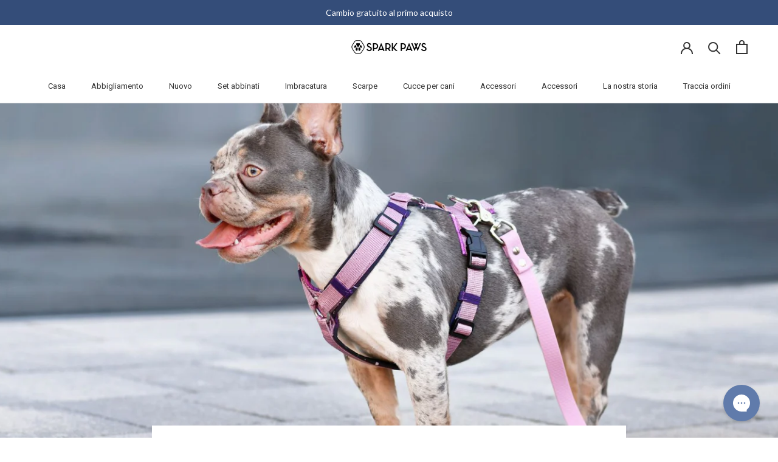

--- FILE ---
content_type: text/html; charset=utf-8
request_url: https://www.google.com/recaptcha/api2/anchor?ar=1&k=6LeTRAoeAAAAACKeCUlhSkXvVTIwv0_OgDTqgYsa&co=aHR0cHM6Ly93d3cuc3BhcmtwYXdzLml0OjQ0Mw..&hl=en&v=PoyoqOPhxBO7pBk68S4YbpHZ&size=invisible&anchor-ms=20000&execute-ms=30000&cb=o0yteqrt46pj
body_size: 48507
content:
<!DOCTYPE HTML><html dir="ltr" lang="en"><head><meta http-equiv="Content-Type" content="text/html; charset=UTF-8">
<meta http-equiv="X-UA-Compatible" content="IE=edge">
<title>reCAPTCHA</title>
<style type="text/css">
/* cyrillic-ext */
@font-face {
  font-family: 'Roboto';
  font-style: normal;
  font-weight: 400;
  font-stretch: 100%;
  src: url(//fonts.gstatic.com/s/roboto/v48/KFO7CnqEu92Fr1ME7kSn66aGLdTylUAMa3GUBHMdazTgWw.woff2) format('woff2');
  unicode-range: U+0460-052F, U+1C80-1C8A, U+20B4, U+2DE0-2DFF, U+A640-A69F, U+FE2E-FE2F;
}
/* cyrillic */
@font-face {
  font-family: 'Roboto';
  font-style: normal;
  font-weight: 400;
  font-stretch: 100%;
  src: url(//fonts.gstatic.com/s/roboto/v48/KFO7CnqEu92Fr1ME7kSn66aGLdTylUAMa3iUBHMdazTgWw.woff2) format('woff2');
  unicode-range: U+0301, U+0400-045F, U+0490-0491, U+04B0-04B1, U+2116;
}
/* greek-ext */
@font-face {
  font-family: 'Roboto';
  font-style: normal;
  font-weight: 400;
  font-stretch: 100%;
  src: url(//fonts.gstatic.com/s/roboto/v48/KFO7CnqEu92Fr1ME7kSn66aGLdTylUAMa3CUBHMdazTgWw.woff2) format('woff2');
  unicode-range: U+1F00-1FFF;
}
/* greek */
@font-face {
  font-family: 'Roboto';
  font-style: normal;
  font-weight: 400;
  font-stretch: 100%;
  src: url(//fonts.gstatic.com/s/roboto/v48/KFO7CnqEu92Fr1ME7kSn66aGLdTylUAMa3-UBHMdazTgWw.woff2) format('woff2');
  unicode-range: U+0370-0377, U+037A-037F, U+0384-038A, U+038C, U+038E-03A1, U+03A3-03FF;
}
/* math */
@font-face {
  font-family: 'Roboto';
  font-style: normal;
  font-weight: 400;
  font-stretch: 100%;
  src: url(//fonts.gstatic.com/s/roboto/v48/KFO7CnqEu92Fr1ME7kSn66aGLdTylUAMawCUBHMdazTgWw.woff2) format('woff2');
  unicode-range: U+0302-0303, U+0305, U+0307-0308, U+0310, U+0312, U+0315, U+031A, U+0326-0327, U+032C, U+032F-0330, U+0332-0333, U+0338, U+033A, U+0346, U+034D, U+0391-03A1, U+03A3-03A9, U+03B1-03C9, U+03D1, U+03D5-03D6, U+03F0-03F1, U+03F4-03F5, U+2016-2017, U+2034-2038, U+203C, U+2040, U+2043, U+2047, U+2050, U+2057, U+205F, U+2070-2071, U+2074-208E, U+2090-209C, U+20D0-20DC, U+20E1, U+20E5-20EF, U+2100-2112, U+2114-2115, U+2117-2121, U+2123-214F, U+2190, U+2192, U+2194-21AE, U+21B0-21E5, U+21F1-21F2, U+21F4-2211, U+2213-2214, U+2216-22FF, U+2308-230B, U+2310, U+2319, U+231C-2321, U+2336-237A, U+237C, U+2395, U+239B-23B7, U+23D0, U+23DC-23E1, U+2474-2475, U+25AF, U+25B3, U+25B7, U+25BD, U+25C1, U+25CA, U+25CC, U+25FB, U+266D-266F, U+27C0-27FF, U+2900-2AFF, U+2B0E-2B11, U+2B30-2B4C, U+2BFE, U+3030, U+FF5B, U+FF5D, U+1D400-1D7FF, U+1EE00-1EEFF;
}
/* symbols */
@font-face {
  font-family: 'Roboto';
  font-style: normal;
  font-weight: 400;
  font-stretch: 100%;
  src: url(//fonts.gstatic.com/s/roboto/v48/KFO7CnqEu92Fr1ME7kSn66aGLdTylUAMaxKUBHMdazTgWw.woff2) format('woff2');
  unicode-range: U+0001-000C, U+000E-001F, U+007F-009F, U+20DD-20E0, U+20E2-20E4, U+2150-218F, U+2190, U+2192, U+2194-2199, U+21AF, U+21E6-21F0, U+21F3, U+2218-2219, U+2299, U+22C4-22C6, U+2300-243F, U+2440-244A, U+2460-24FF, U+25A0-27BF, U+2800-28FF, U+2921-2922, U+2981, U+29BF, U+29EB, U+2B00-2BFF, U+4DC0-4DFF, U+FFF9-FFFB, U+10140-1018E, U+10190-1019C, U+101A0, U+101D0-101FD, U+102E0-102FB, U+10E60-10E7E, U+1D2C0-1D2D3, U+1D2E0-1D37F, U+1F000-1F0FF, U+1F100-1F1AD, U+1F1E6-1F1FF, U+1F30D-1F30F, U+1F315, U+1F31C, U+1F31E, U+1F320-1F32C, U+1F336, U+1F378, U+1F37D, U+1F382, U+1F393-1F39F, U+1F3A7-1F3A8, U+1F3AC-1F3AF, U+1F3C2, U+1F3C4-1F3C6, U+1F3CA-1F3CE, U+1F3D4-1F3E0, U+1F3ED, U+1F3F1-1F3F3, U+1F3F5-1F3F7, U+1F408, U+1F415, U+1F41F, U+1F426, U+1F43F, U+1F441-1F442, U+1F444, U+1F446-1F449, U+1F44C-1F44E, U+1F453, U+1F46A, U+1F47D, U+1F4A3, U+1F4B0, U+1F4B3, U+1F4B9, U+1F4BB, U+1F4BF, U+1F4C8-1F4CB, U+1F4D6, U+1F4DA, U+1F4DF, U+1F4E3-1F4E6, U+1F4EA-1F4ED, U+1F4F7, U+1F4F9-1F4FB, U+1F4FD-1F4FE, U+1F503, U+1F507-1F50B, U+1F50D, U+1F512-1F513, U+1F53E-1F54A, U+1F54F-1F5FA, U+1F610, U+1F650-1F67F, U+1F687, U+1F68D, U+1F691, U+1F694, U+1F698, U+1F6AD, U+1F6B2, U+1F6B9-1F6BA, U+1F6BC, U+1F6C6-1F6CF, U+1F6D3-1F6D7, U+1F6E0-1F6EA, U+1F6F0-1F6F3, U+1F6F7-1F6FC, U+1F700-1F7FF, U+1F800-1F80B, U+1F810-1F847, U+1F850-1F859, U+1F860-1F887, U+1F890-1F8AD, U+1F8B0-1F8BB, U+1F8C0-1F8C1, U+1F900-1F90B, U+1F93B, U+1F946, U+1F984, U+1F996, U+1F9E9, U+1FA00-1FA6F, U+1FA70-1FA7C, U+1FA80-1FA89, U+1FA8F-1FAC6, U+1FACE-1FADC, U+1FADF-1FAE9, U+1FAF0-1FAF8, U+1FB00-1FBFF;
}
/* vietnamese */
@font-face {
  font-family: 'Roboto';
  font-style: normal;
  font-weight: 400;
  font-stretch: 100%;
  src: url(//fonts.gstatic.com/s/roboto/v48/KFO7CnqEu92Fr1ME7kSn66aGLdTylUAMa3OUBHMdazTgWw.woff2) format('woff2');
  unicode-range: U+0102-0103, U+0110-0111, U+0128-0129, U+0168-0169, U+01A0-01A1, U+01AF-01B0, U+0300-0301, U+0303-0304, U+0308-0309, U+0323, U+0329, U+1EA0-1EF9, U+20AB;
}
/* latin-ext */
@font-face {
  font-family: 'Roboto';
  font-style: normal;
  font-weight: 400;
  font-stretch: 100%;
  src: url(//fonts.gstatic.com/s/roboto/v48/KFO7CnqEu92Fr1ME7kSn66aGLdTylUAMa3KUBHMdazTgWw.woff2) format('woff2');
  unicode-range: U+0100-02BA, U+02BD-02C5, U+02C7-02CC, U+02CE-02D7, U+02DD-02FF, U+0304, U+0308, U+0329, U+1D00-1DBF, U+1E00-1E9F, U+1EF2-1EFF, U+2020, U+20A0-20AB, U+20AD-20C0, U+2113, U+2C60-2C7F, U+A720-A7FF;
}
/* latin */
@font-face {
  font-family: 'Roboto';
  font-style: normal;
  font-weight: 400;
  font-stretch: 100%;
  src: url(//fonts.gstatic.com/s/roboto/v48/KFO7CnqEu92Fr1ME7kSn66aGLdTylUAMa3yUBHMdazQ.woff2) format('woff2');
  unicode-range: U+0000-00FF, U+0131, U+0152-0153, U+02BB-02BC, U+02C6, U+02DA, U+02DC, U+0304, U+0308, U+0329, U+2000-206F, U+20AC, U+2122, U+2191, U+2193, U+2212, U+2215, U+FEFF, U+FFFD;
}
/* cyrillic-ext */
@font-face {
  font-family: 'Roboto';
  font-style: normal;
  font-weight: 500;
  font-stretch: 100%;
  src: url(//fonts.gstatic.com/s/roboto/v48/KFO7CnqEu92Fr1ME7kSn66aGLdTylUAMa3GUBHMdazTgWw.woff2) format('woff2');
  unicode-range: U+0460-052F, U+1C80-1C8A, U+20B4, U+2DE0-2DFF, U+A640-A69F, U+FE2E-FE2F;
}
/* cyrillic */
@font-face {
  font-family: 'Roboto';
  font-style: normal;
  font-weight: 500;
  font-stretch: 100%;
  src: url(//fonts.gstatic.com/s/roboto/v48/KFO7CnqEu92Fr1ME7kSn66aGLdTylUAMa3iUBHMdazTgWw.woff2) format('woff2');
  unicode-range: U+0301, U+0400-045F, U+0490-0491, U+04B0-04B1, U+2116;
}
/* greek-ext */
@font-face {
  font-family: 'Roboto';
  font-style: normal;
  font-weight: 500;
  font-stretch: 100%;
  src: url(//fonts.gstatic.com/s/roboto/v48/KFO7CnqEu92Fr1ME7kSn66aGLdTylUAMa3CUBHMdazTgWw.woff2) format('woff2');
  unicode-range: U+1F00-1FFF;
}
/* greek */
@font-face {
  font-family: 'Roboto';
  font-style: normal;
  font-weight: 500;
  font-stretch: 100%;
  src: url(//fonts.gstatic.com/s/roboto/v48/KFO7CnqEu92Fr1ME7kSn66aGLdTylUAMa3-UBHMdazTgWw.woff2) format('woff2');
  unicode-range: U+0370-0377, U+037A-037F, U+0384-038A, U+038C, U+038E-03A1, U+03A3-03FF;
}
/* math */
@font-face {
  font-family: 'Roboto';
  font-style: normal;
  font-weight: 500;
  font-stretch: 100%;
  src: url(//fonts.gstatic.com/s/roboto/v48/KFO7CnqEu92Fr1ME7kSn66aGLdTylUAMawCUBHMdazTgWw.woff2) format('woff2');
  unicode-range: U+0302-0303, U+0305, U+0307-0308, U+0310, U+0312, U+0315, U+031A, U+0326-0327, U+032C, U+032F-0330, U+0332-0333, U+0338, U+033A, U+0346, U+034D, U+0391-03A1, U+03A3-03A9, U+03B1-03C9, U+03D1, U+03D5-03D6, U+03F0-03F1, U+03F4-03F5, U+2016-2017, U+2034-2038, U+203C, U+2040, U+2043, U+2047, U+2050, U+2057, U+205F, U+2070-2071, U+2074-208E, U+2090-209C, U+20D0-20DC, U+20E1, U+20E5-20EF, U+2100-2112, U+2114-2115, U+2117-2121, U+2123-214F, U+2190, U+2192, U+2194-21AE, U+21B0-21E5, U+21F1-21F2, U+21F4-2211, U+2213-2214, U+2216-22FF, U+2308-230B, U+2310, U+2319, U+231C-2321, U+2336-237A, U+237C, U+2395, U+239B-23B7, U+23D0, U+23DC-23E1, U+2474-2475, U+25AF, U+25B3, U+25B7, U+25BD, U+25C1, U+25CA, U+25CC, U+25FB, U+266D-266F, U+27C0-27FF, U+2900-2AFF, U+2B0E-2B11, U+2B30-2B4C, U+2BFE, U+3030, U+FF5B, U+FF5D, U+1D400-1D7FF, U+1EE00-1EEFF;
}
/* symbols */
@font-face {
  font-family: 'Roboto';
  font-style: normal;
  font-weight: 500;
  font-stretch: 100%;
  src: url(//fonts.gstatic.com/s/roboto/v48/KFO7CnqEu92Fr1ME7kSn66aGLdTylUAMaxKUBHMdazTgWw.woff2) format('woff2');
  unicode-range: U+0001-000C, U+000E-001F, U+007F-009F, U+20DD-20E0, U+20E2-20E4, U+2150-218F, U+2190, U+2192, U+2194-2199, U+21AF, U+21E6-21F0, U+21F3, U+2218-2219, U+2299, U+22C4-22C6, U+2300-243F, U+2440-244A, U+2460-24FF, U+25A0-27BF, U+2800-28FF, U+2921-2922, U+2981, U+29BF, U+29EB, U+2B00-2BFF, U+4DC0-4DFF, U+FFF9-FFFB, U+10140-1018E, U+10190-1019C, U+101A0, U+101D0-101FD, U+102E0-102FB, U+10E60-10E7E, U+1D2C0-1D2D3, U+1D2E0-1D37F, U+1F000-1F0FF, U+1F100-1F1AD, U+1F1E6-1F1FF, U+1F30D-1F30F, U+1F315, U+1F31C, U+1F31E, U+1F320-1F32C, U+1F336, U+1F378, U+1F37D, U+1F382, U+1F393-1F39F, U+1F3A7-1F3A8, U+1F3AC-1F3AF, U+1F3C2, U+1F3C4-1F3C6, U+1F3CA-1F3CE, U+1F3D4-1F3E0, U+1F3ED, U+1F3F1-1F3F3, U+1F3F5-1F3F7, U+1F408, U+1F415, U+1F41F, U+1F426, U+1F43F, U+1F441-1F442, U+1F444, U+1F446-1F449, U+1F44C-1F44E, U+1F453, U+1F46A, U+1F47D, U+1F4A3, U+1F4B0, U+1F4B3, U+1F4B9, U+1F4BB, U+1F4BF, U+1F4C8-1F4CB, U+1F4D6, U+1F4DA, U+1F4DF, U+1F4E3-1F4E6, U+1F4EA-1F4ED, U+1F4F7, U+1F4F9-1F4FB, U+1F4FD-1F4FE, U+1F503, U+1F507-1F50B, U+1F50D, U+1F512-1F513, U+1F53E-1F54A, U+1F54F-1F5FA, U+1F610, U+1F650-1F67F, U+1F687, U+1F68D, U+1F691, U+1F694, U+1F698, U+1F6AD, U+1F6B2, U+1F6B9-1F6BA, U+1F6BC, U+1F6C6-1F6CF, U+1F6D3-1F6D7, U+1F6E0-1F6EA, U+1F6F0-1F6F3, U+1F6F7-1F6FC, U+1F700-1F7FF, U+1F800-1F80B, U+1F810-1F847, U+1F850-1F859, U+1F860-1F887, U+1F890-1F8AD, U+1F8B0-1F8BB, U+1F8C0-1F8C1, U+1F900-1F90B, U+1F93B, U+1F946, U+1F984, U+1F996, U+1F9E9, U+1FA00-1FA6F, U+1FA70-1FA7C, U+1FA80-1FA89, U+1FA8F-1FAC6, U+1FACE-1FADC, U+1FADF-1FAE9, U+1FAF0-1FAF8, U+1FB00-1FBFF;
}
/* vietnamese */
@font-face {
  font-family: 'Roboto';
  font-style: normal;
  font-weight: 500;
  font-stretch: 100%;
  src: url(//fonts.gstatic.com/s/roboto/v48/KFO7CnqEu92Fr1ME7kSn66aGLdTylUAMa3OUBHMdazTgWw.woff2) format('woff2');
  unicode-range: U+0102-0103, U+0110-0111, U+0128-0129, U+0168-0169, U+01A0-01A1, U+01AF-01B0, U+0300-0301, U+0303-0304, U+0308-0309, U+0323, U+0329, U+1EA0-1EF9, U+20AB;
}
/* latin-ext */
@font-face {
  font-family: 'Roboto';
  font-style: normal;
  font-weight: 500;
  font-stretch: 100%;
  src: url(//fonts.gstatic.com/s/roboto/v48/KFO7CnqEu92Fr1ME7kSn66aGLdTylUAMa3KUBHMdazTgWw.woff2) format('woff2');
  unicode-range: U+0100-02BA, U+02BD-02C5, U+02C7-02CC, U+02CE-02D7, U+02DD-02FF, U+0304, U+0308, U+0329, U+1D00-1DBF, U+1E00-1E9F, U+1EF2-1EFF, U+2020, U+20A0-20AB, U+20AD-20C0, U+2113, U+2C60-2C7F, U+A720-A7FF;
}
/* latin */
@font-face {
  font-family: 'Roboto';
  font-style: normal;
  font-weight: 500;
  font-stretch: 100%;
  src: url(//fonts.gstatic.com/s/roboto/v48/KFO7CnqEu92Fr1ME7kSn66aGLdTylUAMa3yUBHMdazQ.woff2) format('woff2');
  unicode-range: U+0000-00FF, U+0131, U+0152-0153, U+02BB-02BC, U+02C6, U+02DA, U+02DC, U+0304, U+0308, U+0329, U+2000-206F, U+20AC, U+2122, U+2191, U+2193, U+2212, U+2215, U+FEFF, U+FFFD;
}
/* cyrillic-ext */
@font-face {
  font-family: 'Roboto';
  font-style: normal;
  font-weight: 900;
  font-stretch: 100%;
  src: url(//fonts.gstatic.com/s/roboto/v48/KFO7CnqEu92Fr1ME7kSn66aGLdTylUAMa3GUBHMdazTgWw.woff2) format('woff2');
  unicode-range: U+0460-052F, U+1C80-1C8A, U+20B4, U+2DE0-2DFF, U+A640-A69F, U+FE2E-FE2F;
}
/* cyrillic */
@font-face {
  font-family: 'Roboto';
  font-style: normal;
  font-weight: 900;
  font-stretch: 100%;
  src: url(//fonts.gstatic.com/s/roboto/v48/KFO7CnqEu92Fr1ME7kSn66aGLdTylUAMa3iUBHMdazTgWw.woff2) format('woff2');
  unicode-range: U+0301, U+0400-045F, U+0490-0491, U+04B0-04B1, U+2116;
}
/* greek-ext */
@font-face {
  font-family: 'Roboto';
  font-style: normal;
  font-weight: 900;
  font-stretch: 100%;
  src: url(//fonts.gstatic.com/s/roboto/v48/KFO7CnqEu92Fr1ME7kSn66aGLdTylUAMa3CUBHMdazTgWw.woff2) format('woff2');
  unicode-range: U+1F00-1FFF;
}
/* greek */
@font-face {
  font-family: 'Roboto';
  font-style: normal;
  font-weight: 900;
  font-stretch: 100%;
  src: url(//fonts.gstatic.com/s/roboto/v48/KFO7CnqEu92Fr1ME7kSn66aGLdTylUAMa3-UBHMdazTgWw.woff2) format('woff2');
  unicode-range: U+0370-0377, U+037A-037F, U+0384-038A, U+038C, U+038E-03A1, U+03A3-03FF;
}
/* math */
@font-face {
  font-family: 'Roboto';
  font-style: normal;
  font-weight: 900;
  font-stretch: 100%;
  src: url(//fonts.gstatic.com/s/roboto/v48/KFO7CnqEu92Fr1ME7kSn66aGLdTylUAMawCUBHMdazTgWw.woff2) format('woff2');
  unicode-range: U+0302-0303, U+0305, U+0307-0308, U+0310, U+0312, U+0315, U+031A, U+0326-0327, U+032C, U+032F-0330, U+0332-0333, U+0338, U+033A, U+0346, U+034D, U+0391-03A1, U+03A3-03A9, U+03B1-03C9, U+03D1, U+03D5-03D6, U+03F0-03F1, U+03F4-03F5, U+2016-2017, U+2034-2038, U+203C, U+2040, U+2043, U+2047, U+2050, U+2057, U+205F, U+2070-2071, U+2074-208E, U+2090-209C, U+20D0-20DC, U+20E1, U+20E5-20EF, U+2100-2112, U+2114-2115, U+2117-2121, U+2123-214F, U+2190, U+2192, U+2194-21AE, U+21B0-21E5, U+21F1-21F2, U+21F4-2211, U+2213-2214, U+2216-22FF, U+2308-230B, U+2310, U+2319, U+231C-2321, U+2336-237A, U+237C, U+2395, U+239B-23B7, U+23D0, U+23DC-23E1, U+2474-2475, U+25AF, U+25B3, U+25B7, U+25BD, U+25C1, U+25CA, U+25CC, U+25FB, U+266D-266F, U+27C0-27FF, U+2900-2AFF, U+2B0E-2B11, U+2B30-2B4C, U+2BFE, U+3030, U+FF5B, U+FF5D, U+1D400-1D7FF, U+1EE00-1EEFF;
}
/* symbols */
@font-face {
  font-family: 'Roboto';
  font-style: normal;
  font-weight: 900;
  font-stretch: 100%;
  src: url(//fonts.gstatic.com/s/roboto/v48/KFO7CnqEu92Fr1ME7kSn66aGLdTylUAMaxKUBHMdazTgWw.woff2) format('woff2');
  unicode-range: U+0001-000C, U+000E-001F, U+007F-009F, U+20DD-20E0, U+20E2-20E4, U+2150-218F, U+2190, U+2192, U+2194-2199, U+21AF, U+21E6-21F0, U+21F3, U+2218-2219, U+2299, U+22C4-22C6, U+2300-243F, U+2440-244A, U+2460-24FF, U+25A0-27BF, U+2800-28FF, U+2921-2922, U+2981, U+29BF, U+29EB, U+2B00-2BFF, U+4DC0-4DFF, U+FFF9-FFFB, U+10140-1018E, U+10190-1019C, U+101A0, U+101D0-101FD, U+102E0-102FB, U+10E60-10E7E, U+1D2C0-1D2D3, U+1D2E0-1D37F, U+1F000-1F0FF, U+1F100-1F1AD, U+1F1E6-1F1FF, U+1F30D-1F30F, U+1F315, U+1F31C, U+1F31E, U+1F320-1F32C, U+1F336, U+1F378, U+1F37D, U+1F382, U+1F393-1F39F, U+1F3A7-1F3A8, U+1F3AC-1F3AF, U+1F3C2, U+1F3C4-1F3C6, U+1F3CA-1F3CE, U+1F3D4-1F3E0, U+1F3ED, U+1F3F1-1F3F3, U+1F3F5-1F3F7, U+1F408, U+1F415, U+1F41F, U+1F426, U+1F43F, U+1F441-1F442, U+1F444, U+1F446-1F449, U+1F44C-1F44E, U+1F453, U+1F46A, U+1F47D, U+1F4A3, U+1F4B0, U+1F4B3, U+1F4B9, U+1F4BB, U+1F4BF, U+1F4C8-1F4CB, U+1F4D6, U+1F4DA, U+1F4DF, U+1F4E3-1F4E6, U+1F4EA-1F4ED, U+1F4F7, U+1F4F9-1F4FB, U+1F4FD-1F4FE, U+1F503, U+1F507-1F50B, U+1F50D, U+1F512-1F513, U+1F53E-1F54A, U+1F54F-1F5FA, U+1F610, U+1F650-1F67F, U+1F687, U+1F68D, U+1F691, U+1F694, U+1F698, U+1F6AD, U+1F6B2, U+1F6B9-1F6BA, U+1F6BC, U+1F6C6-1F6CF, U+1F6D3-1F6D7, U+1F6E0-1F6EA, U+1F6F0-1F6F3, U+1F6F7-1F6FC, U+1F700-1F7FF, U+1F800-1F80B, U+1F810-1F847, U+1F850-1F859, U+1F860-1F887, U+1F890-1F8AD, U+1F8B0-1F8BB, U+1F8C0-1F8C1, U+1F900-1F90B, U+1F93B, U+1F946, U+1F984, U+1F996, U+1F9E9, U+1FA00-1FA6F, U+1FA70-1FA7C, U+1FA80-1FA89, U+1FA8F-1FAC6, U+1FACE-1FADC, U+1FADF-1FAE9, U+1FAF0-1FAF8, U+1FB00-1FBFF;
}
/* vietnamese */
@font-face {
  font-family: 'Roboto';
  font-style: normal;
  font-weight: 900;
  font-stretch: 100%;
  src: url(//fonts.gstatic.com/s/roboto/v48/KFO7CnqEu92Fr1ME7kSn66aGLdTylUAMa3OUBHMdazTgWw.woff2) format('woff2');
  unicode-range: U+0102-0103, U+0110-0111, U+0128-0129, U+0168-0169, U+01A0-01A1, U+01AF-01B0, U+0300-0301, U+0303-0304, U+0308-0309, U+0323, U+0329, U+1EA0-1EF9, U+20AB;
}
/* latin-ext */
@font-face {
  font-family: 'Roboto';
  font-style: normal;
  font-weight: 900;
  font-stretch: 100%;
  src: url(//fonts.gstatic.com/s/roboto/v48/KFO7CnqEu92Fr1ME7kSn66aGLdTylUAMa3KUBHMdazTgWw.woff2) format('woff2');
  unicode-range: U+0100-02BA, U+02BD-02C5, U+02C7-02CC, U+02CE-02D7, U+02DD-02FF, U+0304, U+0308, U+0329, U+1D00-1DBF, U+1E00-1E9F, U+1EF2-1EFF, U+2020, U+20A0-20AB, U+20AD-20C0, U+2113, U+2C60-2C7F, U+A720-A7FF;
}
/* latin */
@font-face {
  font-family: 'Roboto';
  font-style: normal;
  font-weight: 900;
  font-stretch: 100%;
  src: url(//fonts.gstatic.com/s/roboto/v48/KFO7CnqEu92Fr1ME7kSn66aGLdTylUAMa3yUBHMdazQ.woff2) format('woff2');
  unicode-range: U+0000-00FF, U+0131, U+0152-0153, U+02BB-02BC, U+02C6, U+02DA, U+02DC, U+0304, U+0308, U+0329, U+2000-206F, U+20AC, U+2122, U+2191, U+2193, U+2212, U+2215, U+FEFF, U+FFFD;
}

</style>
<link rel="stylesheet" type="text/css" href="https://www.gstatic.com/recaptcha/releases/PoyoqOPhxBO7pBk68S4YbpHZ/styles__ltr.css">
<script nonce="JtvbzlxjiT2uFbMLfXw9Xw" type="text/javascript">window['__recaptcha_api'] = 'https://www.google.com/recaptcha/api2/';</script>
<script type="text/javascript" src="https://www.gstatic.com/recaptcha/releases/PoyoqOPhxBO7pBk68S4YbpHZ/recaptcha__en.js" nonce="JtvbzlxjiT2uFbMLfXw9Xw">
      
    </script></head>
<body><div id="rc-anchor-alert" class="rc-anchor-alert"></div>
<input type="hidden" id="recaptcha-token" value="[base64]">
<script type="text/javascript" nonce="JtvbzlxjiT2uFbMLfXw9Xw">
      recaptcha.anchor.Main.init("[\x22ainput\x22,[\x22bgdata\x22,\x22\x22,\[base64]/[base64]/[base64]/[base64]/[base64]/[base64]/[base64]/[base64]/[base64]/[base64]\\u003d\x22,\[base64]\\u003d\\u003d\x22,\x22JMKcWhbDh8OEwoNTw6sTEsOZFirDghPCgAoyw60bw77Du8Kcw4fCsWIRHVpuUMOuMMO/K8Ohw57DhSl9wovCmMO/ejUjdcOFesOYwpbDt8OCLBfDlsKiw4Qww6M+WyjDp8K0fQ/CnnxQw47CvcK+bcKpwrPCp18Qw63Dn8KGCsOPLMOYwpAlAHnCkzYfd0hOwrTCrSQSIMKAw4LCvQLDkMOXwpUkDw3CiFvCm8O3wrdKElRNwokgQW/CjA/CvsOAeTsQwrTDoAgtXl8YeWYGWxzDmgV9w5EXw45dIcK6w5ZofMOiXMK9woRaw6o3cwZ2w7zDvmJKw5V5PMO5w4Uywr/Dt07CsxcuZ8O+w5ZmwqJBecKTwr/DmyPDnRTDg8KEw7HDrXZpaShMwqbDqQc7w5fCnwnCimrCrlMtwp5kZcKCw7wxwoNUw4M6AsKpw7fCisKOw4hxRl7DksOKITMMDMKvScOsGgHDtsOzCsKnFiBTVcKOSW/[base64]/[base64]/wpLCm8O1fsOIdcO8dk5tw75Ww4bCh1vDtsOZBMOAw41Ow4PDjjhxOQfDiivCvClswrDDjzgAHzrDgMKOThxpw5JJR8KMGmvCvhpkN8OPw7RBw5bDtcK5aA/[base64]/H2wEwolTfGILenjCs8KlwocMQml3EsKHwoDCiHbDusKiw6svwot1w7DCm8K6NnEDb8OzCj/CiArDscODw4NJMlrCnMKkUjPCtsK0w5Enw51FwrNsMm3DnMOmHMKoc8OjUnFfwprDgHN2IAnDj0xMAMKYISx/[base64]/[base64]/w5jDlzRdbxHDu13DpW4jwo9BwpjDt8ObIw9swrUnRMKwOjvDo1JBX8KGwoPDpgHCksKQwpIucg/ChXx5N2TCmWQSw7jDhWdMw5zCo8K7Y0PCv8OWw5fDnBNTC2sRw5d3HkHCp0IfwqbDs8K7wrHDoBrCjsOHRVPCuXvCs2xHMS0/w7QlYcOtAMKNw6HDoyPDp0/DgllRVHY0wqoIO8KEwp84w492S3tTFcO7X2DCkcOkcX4iwqTDsGvCmk3Dqw/CoW9RfU8yw5Bxw6HDq17CqlHDpcODwoU8wqvDjV4gHiZYwqHCiFkwIBNGPWTCsMOpw501wrITw7o8GcKhGcKRw7Yowpsxbl/Du8Oaw6Ftw4bCtgsFwoMTZsKew5DDvcKgQ8KDGnDDjcKpw7zDnQpgSWgdwpwNMcKOTsOeYELCo8ORw4/Ci8O2LMKldVkLG0pfwoDCtTsYw4bDrUPDgH43wpnCocOWw5rDvA7DpcKwL2QOEcKLw6bDv19QwqnDocOUwpHDksKTGi3CrG1KND1zdBPCnELCmXPDkm45wqU0w5/[base64]/Cv8KxwpNSwqlJwrPCk8OHZ8OEEsKsOMK7AcK7w78NNQLDqVbDtsOuwp4mcMO4XcKKPCLDhcK7wpUUwrfCgAbDoVvCqcKdwpZ9w6kNZMK8woXDicO/I8KGcMO7wo7DimgOw65gfzR6wrwVwqouwrluFB4Ew6vChjIxJcKBwpdswrnDiAHCik9ZfVfCnGDCjMO/w6MswpfDg0vDucOxwrbDksOIfCsFw7LCh8K7ecO/[base64]/w5rDg8O0w70AQSdVwrTCusOeRUrCpcKxYMK8w7Q/w7wULMOFAsKnfMKtw6IjSsOoDhDCo3wDGU8lw4HDvkECwqrDt8KtbcKPL8OKwqrDvsOzFHPDisOqNHgyw7zCi8OmL8KLelrDpsKqdSHCi8K0wptDw6xuwqDDgMKOe093L8OtSV/[base64]/DpcOxw74dwo4kM8OkKipAw4fCocOqw7PDlHRJwoQ1w5rCqMO6w6l/[base64]/CocOww65oB1oLMsOxw4gVA1khwqQPNcKwwps8BwjCnXLCssKDw5xpS8KEAsOEwpHCqsKYw6doSsKkWcK2PMKrw6EFAcOcHwV9HsOpFjrDscOKw5N/OMOjBAbDk8ORwobDscKFwrBnZld/[base64]/CnX05GXZ3YhNTa1htKsK/f8OVw7EUbsKTCsKaEsK8IsOFEMOGIsKiNcOcw54JwpoBQMOJw7haRyM9FHhiBsOGUBtCJW1FwrrDsMOww4ltw65jw4kXwopfGBR8IWvDr8OEw54UUTnDosO9WMO9wr3ChsKvHcKmZCvCj2XCuAp0wrfCvsOFXhHCpsOmecKCwrggw4HDjgErw6pNbFJXw7zDhl/Dr8OMDsObw43DhsKRwpnCqy3DscKdU8OTwp8UwqvDosKhw73CtsKBb8Kqcl1TcsOuIxHDqBDCosKuMsOLwo/DosOsIQpvwoDDmsOTwpwnw7fDozfCisOtw5PDnMOhw7bChMKhw4gXIQVEYSTDsUF1w68qwqAGAnZdYg/DusO7wo3CikPCj8KrKS/[base64]/[base64]/CuF9cTzbDoiXDrMO8w6sVw7DDgcKjJcOgfwdJd8Onw6oPaHTDt8KgZMKVwp/CvVJDasOKwq8qe8KRwqYoLysuwqxPw5jCsxVnUsK3w7TDtMOmdcK3w6U9w5s3woNYwqN6bS1Rw5bCqcOwUCLCmBYcC8OwFcO0bcK5w5UXTjLDssOJw6TCksKww6LCpgLCkW/CmALDu3DCkELCicOPw5fDmWXCgzxyZcKIworCiRbCtWLDgkcnw7cawr/DoMK0w5DDrDocZsOBw7DDucKFZsOIwqHDjsKWw5DClAAXwpMXwoROwqREwqnCgW5lw5YvWG3DnsOABxDDmGPDp8KRPsKWw5QZw7o3P8OMwq/DkMOLBXbCmCMSPCXDjVx2wrA/[base64]/DvnPDtsOHwoJkw5kTKE/DhMK2d33Co8OHw7rCksKmfCp5BcKdwq/DjD5Ud0tiwo0/KVbDrXnCrDhheMOEw6Ijw5LDuy7Ds3/[base64]/CvMKDWcKiUSXDucKYwpnCiAENwqXDjkhnw5zDsDIowr/Do8KywpZrwqcQwojDpMOedMK+wpnDpzJGw5AowrpBw4HDtcKDw7YXw65OJcOgPTnDn1zDucODw6A3w6E4w40Cw5E3UwxbEcKZC8KHwoclDFvDpQHDl8OIQVMmDsKsOXhnw6MFw7/DisKgw63CtcKoBsKtU8ORd1LDpcKubcKAw5nChMKYK8OWwr7ClXbCo3XDryLDjStzD8OtHMOfRxrCgsKOPEJYw4rCkRnDjUIUwo/Cv8OPw4gZw67Dq8OgNsOJCcKMAMKFwrV0IH3Cv30DJBvCk8O8cT1CBcKbwrUswocibMOKw5RSwq1RwrlPB8OvOsK5wqI9VTBDw6ZtwprCvMKsSsOVUDDCvMOnw7J7w4LDs8KAeMOWw47DlsO9wp8kw6nChsO/AxfDrWIwwo/DksOGeklaVMOcPWHDmsKswoklw6PDvcONwrApw6fDsWlJwrJewpA+w6gPRgTDin/[base64]/Dl2FxwrDDuFXCvkIwB37DkcK3K8OkfTfDvk0rLMK9wr9xMwvCkTZIw4hmw6XCh8Kzwr1WRFrCtzTCjwA1w6vDojIOwr/DqE1MwrXCjF17wpDDny0ZwrxUw5FAwqVIw5VZw60XF8KWworDklrCucOVHcKEWsKWwr7CiUpQfxQAXsKww6HChsOuIsKGw6djwoUHDgJewp/CjmQbw6XCtS1Mw5PCuUtSw7cYw5/[base64]/[base64]/DlVnDognDjsO8GMKwCwPCt3ZJL8OOwrM+HsO5wps1E8K3wpYOwp5VMsO/wq/DpcKjcjotwqXDj8KRHSnDtXDCisO3DRfDqjFGI1Fpw6/CsQDDhWHDgWgvSQHCvBLCgm4XfgwzwrfDmsKBPR3Dn2oMSxo3KsK7wrXDgFdkw5tzw7Qvw68IwoXCrcKFHijDkcKDwrsOwpjDiW9Sw753MBYTCWbDv3LCoHwWw6E1esOpATMGw47CncO2wovDqg4RJMOmwqhGU04pwq7Ct8KTw7DDtMKaw4XChcOkw6LDkcKHTENJwq/CnSkjfxDDiMO0KMObw7XDr8OKw7tww4LCnMKiwp7CssOOMD/CvXRUw4HCpmnCt2bDmcO0wqEfSsKQdMKsK1TCuTgQw4vCpsOpwr5zw4fDtsKewoTDg2oQMMOVw6LClsK4w5VXVcO7eGDCicOhHnjDlcKTLcKdV0VdWX1Zw6ATWWcGesOjecOuw4HCr8KKw7sITMKQE8KTEidhHMKMw5XDlXbDkl/CkEHCrXR1IcKKecOgw6hXw44HwpZrIz/CmsKvby3DpcKiLMK5w5hOw6hrN8Klw7fCi8O6wqfDvDTDicKqw6zCscKlc2TChkA2acOVwpjDisKywodUCQUxDTfCnxxKwqfCpXknw5fClMOvw4HCvMOcw7LDrWrDsMOew5jDnnfCuAXCosOQFxxvw7xrZWnDu8K8w6rDtATDjATDocK+JgZ/[base64]/DhcKFw4XCqAxiLMO2w5sXMTnCjsKoBUQcw5E0FcOFZwVOdMO/wqtXUsKFw5HDoGrDssK4wqgRwr5wL8OkwpMRSDdleBNgw5QkfgnDinUPw73DlsKyfF0HV8KqMcKAE1J3wqjCq3B2RDFBF8KPwrvDmA8kwqBXw5F+PGDDl07Cv8K3PsKnw57Ds8KGwoTDvcOvbh/CqMKZdTHCj8OBwrlFwqzDssK/woFYbsOcwodowpkSwofCll0Dw6hObsOywoAXEsKbw7rCpcO6w5hqwr/DrMOpA8Kqw41zw7nCmwgCJsKFw6M4w7zCmFbCjWXDsygSwrdJcHbCknLDlgcRwo/[base64]/CrsKnw6PDqXNIwoZeNMKOAsOWRsO/woXCmcKPT8KSwpdyDVxyDMKtEcOjwqtYwpVAecOmwpouWhB2w5FdY8KswoYQw5rDmkJgRxrDu8OswozCvsO9BDjCpcOrwpQQwpIrw75WJsObbU5yK8KbN8O3LsOyFj7CtUYEw4vDoHoOw7dtwrUMw5/CuUg+IMOIwoHDqHQew5vCpXjCn8OhDSjDqMK+BHxmVWEjOsKXwpHCsnXDvsOQw7PDvGzDicOJSivDqSNNwqNDw4lrwpjCiMKvwoYMAsKMRhXDgm/CpQ7CgBXDhlNrw47Dl8KNHysQw6wlT8OzwpIKWMO3QkVUQMOqcsOURsO3wpXCtEjCsFoeEsOuJzjDvsKEwpTDg0V7wpJFP8O5G8Ovw6zDhBJcw4HDvzR2w4bCrsKwwozDhsO8wq7CuV7Dmwpkw77CiwPCk8KLPhc5w5/Cs8KOMCfDrMKBw4QWFlzDkXnCvsKfwqfClBcDwpTCtADCvMOow54RwoUSw5PDkjUqQcKrw6rDt14tCMO/bMOyPirClcO1FwPCjMKfw6YQwocPYADChcO4wrQMSMO+wrh/ZMOJbsOYMsO3KB5fw5FHwoxEw4HDkVjDthHDosOSwpTCrsK5asKHw7TCiwzDl8OBb8O0UlAGGiMZMsKywo3Cnxs2w7/Cg3LCvQnCgSZywrnDrMOAw59vKioww47ClQHDlcKNPnIjw6peasK6w4k4wqBdw4TDlFPDrEBZw5YxwpJIw4PDgsOIwq/DkMKtw6o+LMKhw63CmAXDtcOHTRnClSPCr8OFPQfCj8O3TlPDn8O4wpdnVywYwqPCtXZqCsKwTMOQwprDojvCucKSBMOJwq/DvFRyFybDhAPDmMK8w6p5wojDmsK3wqXDiynChcKaw5bDqUkxwrvCu1bDlsKvIVQxHzrCjMOhUifCrcOQwpdxwpTCsm4Xwo5Cw6/CkQzCmcOJw6zCscODKMOKBcOmIcOfDsKQw6BUSsOUw4/DlWk5QsOIK8KjR8ONLsKSBAXCvMKzwrAeWyTCnCDDiMOUw6zClSJRwoZRwpzDgiXCrHocwpTCuMKVw7jDtFxjwrFjO8K7LMOjwpsGSsKoaBgaw7PCr1/CicKYwopnNcO5HXhnwpgPw6c+XiLCoyU4w6kRw7Jlw6/[base64]/CngwcScORK8Kjw5nDisKMwqnDncKnZsK0wrTChxRJwrFPwo1JPD/[base64]/eEB9wqoPwrvCiz0eTgzCgwLCusOTwrPCnxhbJcKcBsOCwp/DoHXCqG/CkcKgOlgpw5hOMDTDosOhVcKyw7HDjEDCksK9w68EY1Viw6XCn8Oww6oOw4vDlzjCmhPDox48w4rDnMOdw4jDtMK3wrPCvwwgwrIUIsKfd0/[base64]/wp3DkWdDw7BMwr/[base64]/DgsKNw7PDuDBLw6bDkFvCl8KAwrI1fyfDpcOCwqfChcKkwpFFwofDozMoSn7DuzfCplwKbmfDvgY6wovCuDYPNcOdLUQTZsKtwo/DqMO6w4zDjRwTTcKxG8KGPsOUw4EndcKfDsK/woXDlUDCi8ONwotbwoHCrD8cAyDCiMOKwoxhFmF/w6t+w7UHdcKYw5TCt0g5w5A/NifDmsKuwq9Pw7DDusK3GMK+AQZ0LgNQd8OSw4XCq8KWRTZOw4ozw7fCt8ODw78tw6zDtgEsw6HCjDvDh2nCl8Klwqskwq/[base64]/DssKjw7JFLcOZbsORw6DCukQzJ8KWwqnDnMK7wrU6w5bDhQ0cUsKLXWlSDMKcw71KOcK+W8OcAknCtWl4PsK3UjLDlMOfIRfCh8Kew5DDocKMKsO+wo7DtETChcONw6DDjDvDv1/CkMOCHcKWw709bTsJwpIeIxoYw4jCtcOLw5TDncKqwrXDr8Kiwpl6TsO6w6HCicOfw7wRVzbCnFpqDxkdw6Quw6ZlwoLCsnDDmWgVN1HDoMKaSnHDkXDDsMKoTkbDicKmw63DusO7CkgtB0YjMcKww4cNHxvCsHZTwo3DpG1WwpAWwpnDrMOxBMO6w4zDhcOyKV/Cv8OKGMK4woBiwpPDu8KEI2bDgUETw4jDllMQSsKje3psw4bCt8OXw5zDisKwAF/CjgYINcOPNMKyWsO4w41pOTDCusOww7DDp8OCwr3DjsOSw60NTsO/[base64]/[base64]/w4Unw75tw7/CqkFPTcObwojDqghOwrpbQ8KHwrbCksKjw7NpT8OlGBB/w7jDl8KnUMO8a8OACsKEwrsZw5jDlFAgw5ZbJDoSwpTDrsOzwqrDhW5/[base64]/ChXTChw3DohPDlkfDtTfDncOWw5sdDVPCmVRPLcOUwrkbwqLDmcKxwoQ/w4UJBcOCPMKAwpRoBcKSwpzCgMK1w6BLwoMpw5I8wrYSR8Ohw4QXMy3CjAQrwpXDhl/Cn8OpwrUqSUDCoj5zwrZlwqAxEMOkRsOZwoUBw7BRw7dbwqBNJU/DqTPCniHDrHh/w47DsMKVHcOYw5TDhsKwwr3DvsK3wpnDpcKpwqPDgMOFEzBpdFVQwpHCmhQhVMKiI8OuAMK2wrMxw7fDiQx8wqUMwqxfwrJkeHQBwpIVXVwwBcOfB8O+Jk0Pw47DtcO6w5rDuQhVXMOoRALCgsOxP8K6VHXCjsOAwrg/GsObbcKDwqEYT8OyLMK7w4Uzwox1wqDDjsK7wrzCnW3CqsKvw7FENcKHZMKDY8K2F2fDnMODfytWVCtcw5NrwpnDscO8wpg6w7rCkFwIw7HCpcO4wqrDkcOcwrLCu8KoI8OGOsK7UXw6VMKCM8K4K8O/w5kNwpggESUsLMKcw5J3LsK1w6jDvMKPw7AlH2jCosOXC8O9woHCrmfDmWg+wpEjwoowwpA9bcOyXMKhw6gcZGLDpVXCqHXCh8OGbT1sZwwCw6nDgWd8NcKHwpkHwqAVw4/DgWHDssOyKsKmasKLOMO+wpAiwoQee2UDF097woAmw5sgw6E0cgTClsKjbsOmw5AAwqrCl8K7w7TCmWNSw7zDncKzO8KzwrbCosK3V27ClUHCq8KBwr7DscKSRsObBS3Dr8KtwobCggHCmsOrODXCvcKbdGo7w6wRw5/DpnXCs07DscKuw4g4K1jDrnPDmMKlbMOwesO3acO3YDXDoVY8wpJ5T8O+GFhdWhJjworCo8OFCzTDocK9w73CicO3Bmp/A2nDqsOGRcKCU3o9WVkfwqfDmwF8wrXCucKHQTRrw4bCqcOpw79mw7M/wpTCox9iwrEbKBIVw6fDo8Oew5bCtk/[base64]/[base64]/w4U8a8OqwojCt8O8wr9xEcODaDUFwpZLw4rCkE/DtcKmw5p2wpvDgsKOIcKeGcKLRyN7wox2LwbDu8KaMkhgw57ClsKrcsO/AC7CtzDCjRgVQ8KKVsO/acOGKsOQGMOtEsKrw5TChB3DgGbDtMK0ZGzCpVHClsKOX8KAw4DDtcOQw7A9w4HChXoYGUHCtMKKw4PDoxzDusKJwrsVAsOhCMOcaMKHw4ppw4fCl13Dt13DoWDDjRjDnCzDuMO9w7N0w7rClsOJw6RKwrdQwpQ/[base64]/CniHDhTrCm8OkSxbCucKvKMOCwonCkljDlcKGw6ZfX8O4w7ALL8ObcMK5wqoTK8K2w4HDvsOceBLCmF/[base64]/wonDjU/[base64]/[base64]/[base64]/DvFc5aSVvR8OxS191w6I+IcOgwo48Gn55wpjCvEQ5eg17w5fCncKsOsOUw4Nww7FOw4MHwpzDlFxnBwwMeQx1BEzCrMOtXXItLlTDhETCigDDjMO3ZFl2FmUFQMKbwq/DrFl/ODN2w6LDoMOkIMOZw6UVcMOLYkBXFwDCo8KsJBXChRFLYsKKw5zDhMKGPsKAVsONCg/DgsOLwoXDhhHDjGNFbMKbwr/DlcOzwqNcw4omw6HCmEPDuDxwIsOmwpfCkMOZEAsiKsK8w54OwrLDvlDDvMK/dB1Iw58jwrRgVsOeTQQZQMOAU8O9w5PCtwRSwp9xwo/[base64]/CtsOGPSYQwrjDoMOnw7AQNwfCn8KSwo1Fwo/[base64]/DqcODbsK1wogAw4zDkjnClkDCi0dqwqIGw7nDosOawqo4FmbDiMOEwoHDkgJVw4fCuMOMH8K4woXCuDjDksK7wrLCqcKcworDtcOywo3DmX/DlMO5w45+RgMSwp3CucOkwrHCiyUoZhbCvVIfc8K/LcK5worDtMOpw7BdwothUMOBWwjCvB3DhmbClcKlGsOgw5JbEMOCH8OmwrLDrcK9AcOhRcK3w5XDv0QpBcOlRhrCjWnDk1HDmlsUw7MKPlTDoMOcwpHDmMK3LsKiCMKlI8KpbsKjBlUdw5MZf1R6wonCmsOicGbDvcKgVcObwpUOw6A3RMOWwq/Cv8K+JMOPKBnDtcKVDy1xVmnDvl1Pw6pcwoXCtcKUYMOcMMK9wqpVwrxKPVNOFAfDoMOgwpDDr8KiQUh4C8OVHi0Cw4EoGHRmKsO/Q8OSOSnCmCHClgF9wq7CtEXDjADCvTp3w4NjVxgwNMKSd8KENDVpADhWH8Orw6rDnDTDjcOqw6/Du2rCtcKSwr88DVrCosK5BsKJU2g1w717wozCvcKEwrDChMKIw5FrQcOuw51pLcOOE1w+UE/CqXvCrzXDqMKBwpTClsK/woHCjR5BN8OrGQrDrcKNwrp2Im7DgFXDpX3DicKawpfDscOow4x8OGvCjjHCg2xEEcOjwovCsSnCqkTCnGJNOsOAwrMKC3ZVAsK2wrZPw77CjMOzwoZVwpLDlXo+w7vCqkvCpMKCwpdQf2/CgyzCm17CmwnDqcOWwoVfwrTCrGxhKcOlNVjDvh1ZQB/CkSrDpcOyw4LCucOPw4PCvArCnn4jXsO5w5DDl8O3eMKDw7pkwpbDqMOEwqMPwo4Pw6RULMKhwo5RUsO3wpQIw71KdcKyw7ZHw77DlBF5wrLDu8KPXWbCsjZKLADCusOMM8KOw7fDqMOWw5JNIzXCp8O0w5nDjsO/[base64]/w6TCssOCHHQEwo5TCmHDuhvDq8KMwokhwo5lw7jDmnfCk8OIwqPDhcO1IRUaw77Cq0fCscOaTCvDnMOML8K0wpnCswzCnsODF8OdEE3Dv0RkwoPDsMK/TcOxwoLCmsOTw4bCsTkbw4PDjREJwqN2wodMwovDp8ObFmHCq3BeWw0vQTppFcO+wrprLMO9w7Z4w4fDkMKFWMO6wrN3DQUcw6B5Fzxhw6E4G8O6AB0zwpXDn8KXwpgzcMOESsO/w5XCrsKwwqdywrDDhcO5JMKSw7XCvjvCpTRIUsObMhXCtmDClVgrSlvCksKqwoYkw6xVUsODby3CisOKw5zDusOMTUDCrcO1w5JAwo0pFwBhP8OCJFFzwpDDvsOMbANrTVBwXsK3ZMO3Qy3DsR1sQ8KgK8K4al9iwr/[base64]/CvnfDmMOkw71aTwXDssK5w6TCo8OEwozCkcOYw7p+AMKGPxNUw4bCvsOEfCbCvHdqbcKVB2rDmcKQwo19FMKlwrw5w7vDuMO1Ky8zw5nDoMK0NF5ow5vDrQfDomLDhMOxLcK4EwcSw4XDpQ7DohLDuDB8w49PM8OEwpvDoxURwpFVw5Eab8O+w4c0PXXCuA/[base64]/CkMK2GmnCgcOpKsONwo7CpcOgw5TDsMKPwrTCjFNBwqQ9f8Kvw4IHwq9gwoPCoSfDpsO1WBvChcOIXnHDh8O7U31PDsOPF8KywoHCvsOtw5DDmkVONF7Ds8KBwr5nwpfDk2HCusKxw4jDlMOywqhqw77Di8K8fA7DkS1fCwDDhC1iw5RRZW7DvDbCq8KdZj/DosKKwqlEDTh7WMOeJ8KGwo7Dn8K/wp3CkHMvcBPCtsOOLcKLwph6dCHCocKgw6vCpzo2Wg/Dh8OKdsOewpjCmyUdwqxgwpvDo8OpWsOYwpvCgVHClDxcw6/DiAptwojDm8KtwojCu8K1RcOow4bChVbDs2fCpmp2w6HCjG3Cr8K6LXseasOhw4XCnABIPRPDucOrCsKWwoPDnjbCrsOFOsOLGU9LSsO7esOCZTUQG8OTMMKywqbCn8Kewq3Dhw0Cw45vw7vCiMO1BMKSScKuAMODBcOKeMK7wrfDn2/[base64]/[base64]/J0HClsOowqDDjcKWw4tTQMO7IsOJNMORcxdnw7M7TXzCqMKkwps9w4sIPj1vwoHCoQ3CmsOEw59twpN3UcKdCMKgwoxow6UDwobDkBfDvsKTbSdEwp3DjjLCh3PCg2nDnU/Cqk/CvMO4wq1KeMOXDHFKJsKWU8K3NA92fSzCjDTDuMOyw53CnyxUwqsbR2Fhw4cXwrJcwp3ChWTCtGFGw4Ebfm/ChMOLw7HCn8O5FA5VfsK1OXkjwqRFVsKIHcOZe8Kgwq9zw47CjMKhw4VMwrxuesKlwpXCikXDgUtVw7vCm8K7M8KZwoQzLW3CoEfCu8KeHcOyeMOnMQLDonw5DcO/w7zCmMOrwpxhw73CpcK0CsOxOlVJG8K4GQhGWXLCvcKdw4JuwpTCqRrCs8KgYMKpw7k2RMKxw5TCrMKiXW3DsHjCt8KgQ8Ohw5bCiiXCpTQEIsOJL8ORwrfCryfDhsK3wo3CrsKswp0ZLgDCtMO+TEcUYcKPwpkzw4ZhwqfCmw8bwqIewpjDvAE/XSI8CSTDncOOd8K7IV4ww49tc8OlwpcnQMKCwpMbw5fDvVssQcKkFFJQFsOAc3DDlFPCicOnWQLDljovwrFPcCEfw5DClCrCslZnKG4ew5XDs2obwrt8w5Umw68iBcOlw6vDt2nDmsOow7PDl8Ktw7ZMKMO6wqcIw7tzwooTY8KHEMOIwrzCgMKAw6nClT/Ck8O6w73CusKnwr58JXELwojDnEzDpcKAIXx8bcKubzNOw7HDo8O9w5jDi2t3wp8/woBlwrrDpMKYKmUDw6XDicOcd8Ocw5dACCPCu8O+TTYww6xmRsOvwrzDghnDkkvCgsOjEE3DtMOnw5TDu8O8NTLCkMOSw4cFZkXCt8KOwr94wqHCowlWT3/DogzCv8O0exzCkcKDEVhmFsO2NsODD8OfwpMKw5DDiCtRAMKuAcOaLcKtM8OHcxnChEXCvkvDtcKTBsO5YcKUwqRCbcKrZcKrwqUBwoQTLW8/S8OvZjbCt8KewrvDgcKQw7/[base64]/wrsBBEZPWngCFcOte0DDj8Onw4g/[base64]/[base64]/[base64]/[base64]/JcKNNsOmwqkNfjPDosOsSUzCvXogMsO9IWLCjMOtBsOtRT94WGnDs8K+cmFOw6jCpzPClcO/ACDDosKBLnNkw5dFw48Yw7ECw6BlQcOyA2rDu8K7JMOvBWVDwpHDvy/CsMOiw5FFw7xZYcOWwrFPw5ZowojDg8OzwocuGFNZw5fDs8OgXMKRRBzCuWtJwrLCs8K5w64cUR90w5rDlcOjchxEwpnDn8K7GcOYw6rDjFdWUGnCn8KKSMKcw43DgibCqsOnwpLChsOVYH47d8K6wr8Twp/ClMKCwr3CvXLDvsKowq8XXsKOwqxkPMKFwpJSDcK0BcKPw7pdL8KtF8OvwonDn10Qw7NCwp0EwoA4MMOgw79Yw7hAw4N9wpvDqsOjwq92HWrDo8K7w5oHRMKOw6QCw6ANwqnCq0DCv2ArwpTDu8Orw69mw4MdLsK9YsK4w6PCrg/CgUfCiiTDj8OsA8OcaMKBGcKNMcOfw7Nsw5nCusKsw7PCrcOBwoLDjcOTV3kdw6d9VMOdDizDusKtYk7Ds1s8TsKxKMKSbcO7w5h6w50uw6lew7lyJ1MYLATCtWELwqDDpcKlTCXDlgzDh8OBwpJnwp3ChnbDrcOBPcKzO1krHsOTV8KJIDrDq0bDiUpGS8Kmw7/[base64]/[base64]/JsOnUcKyDsOJJsOWw6vClBfCr8OHVHUMGnvDrMOkbsKEDF0RUx4Gw6oJw7UzVsOawpw6cS0gJsO4HMKLw6jDtDfDjcObwoXCkljDnifDq8OMBMOwwo8QeMKEZ8OpS0/DlcKTwpjCunsGwqXClcKPAjrDl8Klw5XClA3DlcO3fWsBwpB3PsOSw5IYw4nDmGXDnz8lI8O4wpctJcK0ZkbCqG1Sw5PCvMObCcKUwq7ClnrCo8O1BhrCozvCtcOfMMOAUMOJwqPDocOjD8KxwqvCi8KFw5PCmwfDjcOKEml/[base64]/[base64]/DmMKGCsKuwqXCgw8Kw4fDpsKNXxInwqktWsO1w5lTw4jCpxfDl3rCnGvDkw5iw69FGz/CkUbDu8Kkw7tufwvDg8KeOUUyw6DDkcOTw5XDgRdMSMK9wqtVw4sWPMONIcO0asKow5g9F8OYUcOoccKnwqLCtMKXHh4mdWN7ClQnwolAwrbCh8K3dcO9FgDDuMKfPF1ld8KCJsOKwofDtcKCbDAhw4PClh/[base64]/[base64]/Dn1jDm1fCrMOew5TDjDAEbsK3wpArXcOOcQHCvg3CqMKFwowgwpPDrE/DucK0SHZcw6TDoMOXPMOtFsOcw4HDt0HCkTMbb0PDvsOwwoDDrsO1QVLDt8K4wozCh0QDQVXCsMK8KMKAJjTDrcKPBMKSBFvDsMKeC8KNPlDDnMK9KMKAw7oEw44FwqPCi8K9QcKZw5Imw4xMQU/CtsOUbcKywrXCksO2woRnwonCrcOnYAA1wpzDhsOkwq14w7vDncK3w6Qxwo/CuXrDk2VOER9Rw7c5wrLDi1vCpmfCmGhiNlciRsKZLsOZwpPDlwLCrTPCk8K4YXQKTsKmUQUuw44ceWtdwoIhwoDCgcOAwrbCpsO9c3dDw5vCtcKyw7RnEsO6GgzDm8Kkw6ZCwqp8EznCg8KlAzh9Aj/DmhfDgTg6w5AzwoQ7CsKPwppEXcOaw48HUsOZw4Y6OEoUHVNkwpHCmjJMfE7CkiNWOsOUCyQWChtLc08iIMO6w5jCusOYw4pew6IYR8OhI8OKwoNywrjDicOCHQUiMCjDgMOZw6xXb8OBwp/[base64]/DoMK6GsK4CHRbw5TDrG9tbQTCucK4wp82R8ORURVjE2VAwpRAwqnCo8OEw4vDkAcFw6rClsOWw4jCljMuYgFPwq/[base64]/XVnDuMO8H8O1wqsPwoQBFDvCjMKPwqHCnMOFw7/DrsOGw4rCnMOCwqfCpsOQbsOuTgzDgk7Dj8OWYcOAwqkacQtwCw3DmCgjJmPDiW47w4U/PlAOMcOewpfDvMKmw63CrnTDniHCmWdHH8O7PMKUw5oPeGnDmXEAw5UuwqLCszhuw7nChS7DiSNbRi7CsgbDkCRYwoIRY8KVEcKsIWPDiMKQwobDmcKswpHDjsOOIcKOf8O/wqFdwpTDicK6wpAZwrLDgsKSFXfCgRUzwqnDvxXCrGHCoMKwwr4WwoDCpWrCiCtmLMOIw5HCoMOREC7Ci8OEwrcywpLCjXnCrcOAasKjw67CjMO/wpNrHsKQBsOJw5vDpjbChsOgwqfCvGDDrjNIXcO+R8Kee8KOw5B+woHDlC8/OMOWw5/CgnULE8OCwqTDucOdAsKzw57DnsOew7NWYWl4wpoKAsKZw4fDuAMSwqXDjw/[base64]/[base64]/DtMOcBcOFZRtfScOteDFMcXTDocOIJMOGIcOqBsOZwqbCmMKLw6EAwqd+w7rCtnZRQU5XwrDDqcKMwqpjw6wrWlopw5LDtV7DkcOzYlrCiMO6w67CpXDCkH7DgsKrdsOMXsOZScKjwqZ7woNaEhDCjMOdfsKtSgF8fsKvMsKBw7PCpsOrw71Bb27Cn8OLwpU1T8KYw5/[base64]/wpE1EmXDuRfCoUY4w4rCpEPCucKSFcOBw7JuwpZTU2M1T3Yjw4vDrxBNw4DCvwzCinVmRTfChsO3b1vCscOiRcOzw4MewqTChi1NwpUDwrV6w4/CsMKdXz7CkcK9w5PDrDvDlMKTw53Ck8KyfMKUwqTDohA0acOBw7RFRUMHwrnCnGTDiAQDFm7DkxLCsGp+L8OjL0cywo87w7Rdw4PCr0LDi0jCt8OaZnpkOMOzfz/DpncBBAsswp3DisOjNlNKeMKmTcKQw5Imw47DnMOmw6EIGAgSZXZpDcOsRcKwWcOJJSLDjXzDpinCrhl6BCo9wpthHFzDjGMXJMKTw7dWbsKWw4QVwpA1w5zDj8KcwqzDqWfDq1XCvWl+w7B6w6bCv8OAw4XDoRxYwr/Cr0XChcKewrMkw6DCqhHChT5QKDM5OgfCocKKwrVPw7jDpQLDocOywocaw5HDp8KlOsKEIsOcFiLDkXYhw6rDscOGwqvCmMOuMsO9exEZwoEgAxvDrsKwwpRqw7/Cm0fDuGLDksOOJ8OcwoIjwpZJBX7CuBDCmAFFYEHCqVHDncOBAjDDiUYjw5/CnMOXw6PCl2V9w7gRDk/CpDhZw4zDr8KTDMOrZTgzHEHDoCXCtMOXwq7DssOpwp/[base64]/w5zDiMOpY2hCwpUmE8O+AsOSw7vCh8K7LhQqecOOdcKvw74Iwq/[base64]/PXZ6w4kPw6U0w4/DtAnDmlTDsMKgewTCg0XCoMO/IcK7w60If8KYABzDncK8woHDnEHCq1bDqXgjwonClEvCtsOGb8OKSghhHCjCv8KHwqYiw5ZDw41CwpbDjsO0QcKCK8Odwq9CJTB4e8OmUDYYw70CAmg9wpwxwoJvSAswLgEVwpnCqDnChVzDpcOGwpQQw6HCm1rDqsOATz/DkUZRw7jCjihlbR3DohBtw4DCowA6wonCncKswpfDhwnDvCvCjWUCVjA3wo7Dtj8Twp/[base64]/Ci8Kew4vDuyfCpcOCDAvDi3HCuD/DhCvCl8OODsOBJsOMw4nCvMKFYhfCpcO8wqo\\u003d\x22],null,[\x22conf\x22,null,\x226LeTRAoeAAAAACKeCUlhSkXvVTIwv0_OgDTqgYsa\x22,0,null,null,null,0,[21,125,63,73,95,87,41,43,42,83,102,105,109,121],[1017145,565],0,null,null,null,null,0,null,0,null,700,1,null,0,\[base64]/76lBhnEnQkZnOKMAhk\\u003d\x22,0,0,null,null,1,null,0,1,null,null,null,0],\x22https://www.sparkpaws.it:443\x22,null,[3,1,1],null,null,null,1,3600,[\x22https://www.google.com/intl/en/policies/privacy/\x22,\x22https://www.google.com/intl/en/policies/terms/\x22],\x22FUNWBxfIxEUZnytQtosPmxWNW+RyykiIA7Y9RcNdhHI\\u003d\x22,1,0,null,1,1768849667821,0,0,[161,6,206,248],null,[218,70],\x22RC-AZDfiq3MR9A0pg\x22,null,null,null,null,null,\x220dAFcWeA5m6BJN7xKs6zJyT3oUiuy5WtHc0C2_wFr5boe0gCkL1w6NQkOdq0kKneBIMHiw_USJcmbOl-WzFSCUSONTrzq3ig-2hQ\x22,1768932467656]");
    </script></body></html>

--- FILE ---
content_type: text/json
request_url: https://conf.config-security.com/model
body_size: 86
content:
{"title":"recommendation AI model (keras)","structure":"release_id=0x2e:4f:77:4a:3e:68:7b:5e:74:6a:20:2f:6f:70:6e:5e:64:3b:54:7d:2a:2b:4d:30:29:31:4b:5d:72;keras;pxubi5jtfd8fmj19ha5oyletkofnonn7anz78064xmedn0hkpnx62ztjuwuru2j7tbl5yptj","weights":"../weights/2e4f774a.h5","biases":"../biases/2e4f774a.h5"}